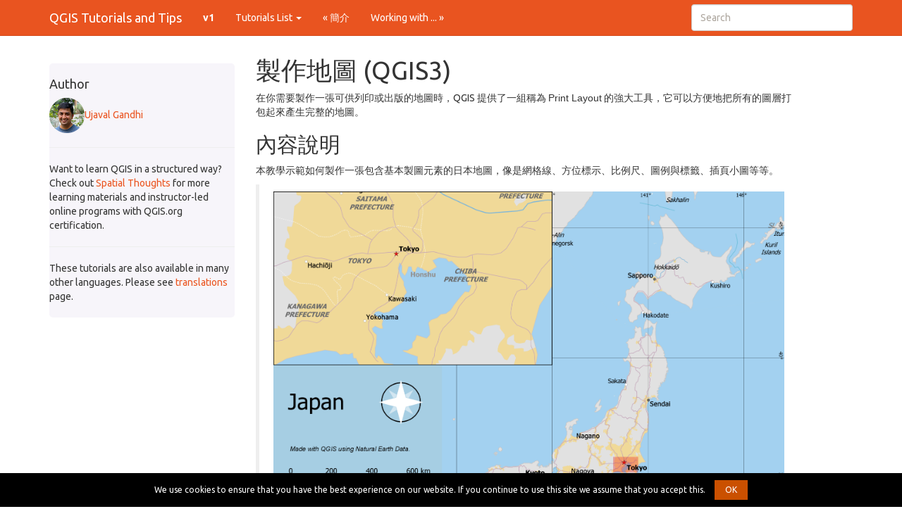

--- FILE ---
content_type: text/html; charset=utf-8
request_url: https://www.qgistutorials.com/zh_TW/docs/3/making_a_map.html
body_size: 10120
content:
<!DOCTYPE html>

<html lang="zh_TW" data-content_root="../../">
  <head>
    <meta charset="utf-8" />
    <meta name="viewport" content="width=device-width, initial-scale=1.0" /><meta name="viewport" content="width=device-width, initial-scale=1" />

    <title>製作地圖 (QGIS3) &#8212; QGIS Tutorials and Tips</title>
    <link rel="stylesheet" type="text/css" href="../../_static/pygments.css?v=fa44fd50" />
    <link rel="stylesheet" type="text/css" href="../../_static/bootstrap-sphinx.css?v=0bf093e7" />
    <script src="../../_static/documentation_options.js?v=2123726e"></script>
    <script src="../../_static/doctools.js?v=9bcbadda"></script>
    <script src="../../_static/sphinx_highlight.js?v=dc90522c"></script>
    <script src="../../_static/translations.js?v=cbf116e0"></script>
    <link rel="search" title="搜尋" href="../../search.html" />
    <link rel="next" title="Working with Attributes (QGIS3)" href="working_with_attributes.html" />
    <link rel="prev" title="簡介" href="../introduction.html" />

<meta charset='utf-8'>
<meta http-equiv='X-UA-Compatible' content='IE=edge,chrome=1'>
<meta name='viewport' content='width=device-width, initial-scale=1.0, maximum-scale=1'>
<meta name="apple-mobile-web-app-capable" content="yes">
<script type="text/javascript" src="../../_static/js/jquery-1.12.4.min.js"></script>
<script type="text/javascript" src="../../_static/js/jquery-fix.js"></script>
<script type="text/javascript" src="../../_static/bootstrap-3.4.1/js/bootstrap.min.js"></script>
<script type="text/javascript" src="../../_static/bootstrap-sphinx.js"></script>


<!-- Cookie Notice -->
<!-- Script from https://github.com/AOEpeople/cookie-notice -->
<script type="text/javascript" src="../../_static/cookie.notice.min.js"></script>

<!-- Global site tag (gtag.js) - Google Analytics -->
<script async src="https://www.googletagmanager.com/gtag/js?id=G-B1WQ7B80XJ"></script>
<script>
  window.dataLayer = window.dataLayer || [];
  function gtag(){dataLayer.push(arguments);}
  gtag('js', new Date());

  gtag('config', 'G-B1WQ7B80XJ');
</script>


  </head><body>

  <div id="navbar" class="navbar navbar-default navbar-fixed-top">
    <div class="container">
      <div class="navbar-header">
        <!-- .btn-navbar is used as the toggle for collapsed navbar content -->
        <button type="button" class="navbar-toggle" data-toggle="collapse" data-target=".nav-collapse">
          <span class="icon-bar"></span>
          <span class="icon-bar"></span>
          <span class="icon-bar"></span>
        </button>
        <a class="navbar-brand" href="../../index.html">
          QGIS Tutorials and Tips</a>
        <span class="navbar-text navbar-version pull-left"><b>v1</b></span>
      </div>

        <div class="collapse navbar-collapse nav-collapse">
          <ul class="nav navbar-nav">
            
            
              <li class="dropdown globaltoc-container">
  <a role="button"
     id="dLabelGlobalToc"
     data-toggle="dropdown"
     data-target="#"
     href="../../index.html">Tutorials List <b class="caret"></b></a>
  <ul class="dropdown-menu globaltoc"
      role="menu"
      aria-labelledby="dLabelGlobalToc"><ul class="current">
<li class="toctree-l1"><a class="reference internal" href="../introduction.html">簡介</a></li>
<li class="toctree-l1 current"><a class="current reference internal" href="#">製作地圖 (QGIS3)</a></li>
<li class="toctree-l1"><a class="reference internal" href="working_with_attributes.html">Working with Attributes (QGIS3)</a></li>
<li class="toctree-l1"><a class="reference internal" href="importing_spreadsheets_csv.html">匯入工作表或 CSV 檔 (QGIS3)</a></li>
<li class="toctree-l1"><a class="reference internal" href="basic_vector_styling.html">Basic Vector Styling (QGIS3)</a></li>
<li class="toctree-l1"><a class="reference internal" href="calculating_line_lengths.html">Calculating Line Lengths and Statistics (QGIS3)</a></li>
<li class="toctree-l1"><a class="reference internal" href="raster_styling_and_analysis.html">Basic Raster Styling and Analysis (QGIS3)</a></li>
<li class="toctree-l1"><a class="reference internal" href="raster_mosaicing_and_clipping.html">Raster Mosaicing and Clipping (QGIS3)</a></li>
<li class="toctree-l1"><a class="reference internal" href="working_with_terrain.html">Working with Terrain Data (QGIS3)</a></li>
<li class="toctree-l1"><a class="reference internal" href="working_with_wms.html">Working with WMS Data (QGIS3)</a></li>
<li class="toctree-l1"><a class="reference internal" href="working_with_projections.html">Working with Projections (QGIS3)</a></li>
<li class="toctree-l1"><a class="reference internal" href="georeferencing_basics.html">為紙本地圖進行空間對位 (QGIS3)</a></li>
<li class="toctree-l1"><a class="reference internal" href="advanced_georeferencing.html">為空照圖進行空間對位 (QGIS3)</a></li>
<li class="toctree-l1"><a class="reference internal" href="digitizing_basics.html">Digitizing Map Data (QGIS3)</a></li>
<li class="toctree-l1"><a class="reference internal" href="performing_table_joins.html">資料表連接 (QGIS3)</a></li>
<li class="toctree-l1"><a class="reference internal" href="performing_spatial_joins.html">空間連接 (QGIS3)</a></li>
<li class="toctree-l1"><a class="reference internal" href="performing_spatial_queries.html">Performing Spatial Queries (QGIS3)</a></li>
<li class="toctree-l1"><a class="reference internal" href="nearest_neighbor_analysis.html">Nearest Neighbor Analysis (QGIS3)</a></li>
<li class="toctree-l1"><a class="reference internal" href="sampling_raster_data.html">Sampling Raster Data using Points or Polygons (QGIS3)</a></li>
<li class="toctree-l1"><a class="reference internal" href="calculating_raster_area.html">Calculating Raster Area (QGIS3)</a></li>
<li class="toctree-l1"><a class="reference internal" href="creating_heatmaps.html">製作熱區圖 (QGIS3)</a></li>
<li class="toctree-l1"><a class="reference internal" href="animating_time_series.html">Animating Time Series Data (QGIS3)</a></li>
<li class="toctree-l1"><a class="reference internal" href="handling_invalid_geometries.html">Handling Invalid Geometries (QGIS3)</a></li>
<li class="toctree-l1"><a class="reference internal" href="advanced_raster_analysis.html">Advanced Raster Analysis (QGIS3)</a></li>
<li class="toctree-l1"><a class="reference internal" href="interpolating_point_data.html">Interpolating Point Data (QGIS3)</a></li>
<li class="toctree-l1"><a class="reference internal" href="batch_processing.html">使用處理框架進行批次處理 (QGIS3)</a></li>
<li class="toctree-l1"><a class="reference internal" href="processing_graphical_modeler.html">利用處理建模自動執行複雜的工作流程 (QGIS3)</a></li>
<li class="toctree-l1"><a class="reference internal" href="automating_map_creation.html">Automating Map Creation with Print Layout Atlas (QGIS3)</a></li>
<li class="toctree-l1"><a class="reference internal" href="multi_criteria_overlay.html">Multi Criteria Overlay Analysis (QGIS3)</a></li>
<li class="toctree-l1"><a class="reference internal" href="vector_styling_expressions.html">Basic Filtering and Styling with Expressions (QGIS3)</a></li>
<li class="toctree-l1"><a class="reference internal" href="block_world_styling.html">Creating a Block World Map (QGIS3)</a></li>
<li class="toctree-l1"><a class="reference internal" href="river_styling_expressions.html">Styling a River Network with Expressions (QGIS3)</a></li>
<li class="toctree-l1"><a class="reference internal" href="contour_3d_styling.html">Styling Contours in 3D (QGIS3)</a></li>
<li class="toctree-l1"><a class="reference internal" href="isometric_buildings.html">Creating Isometric Buildings (QGIS3)</a></li>
<li class="toctree-l1"><a class="reference internal" href="interactive_canvas_maps.html">Making Interactive Canvas Maps (QGIS3)</a></li>
<li class="toctree-l1"><a class="reference internal" href="interactive_reveal_maps.html">Making Interactive Reveal Maps (QGIS3)</a></li>
<li class="toctree-l1"><a class="reference internal" href="cartogram_animation.html">Creating an Animated Cartogram (QGIS3)</a></li>
<li class="toctree-l1"><a class="reference internal" href="basic_network_analysis.html">Basic Network Visualization and Routing (QGIS3)</a></li>
<li class="toctree-l1"><a class="reference internal" href="origin_destination_matrix.html">Locating Nearest Facility with Origin-Destination Matrix (QGIS3)</a></li>
<li class="toctree-l1"><a class="reference internal" href="service_area_analysis.html">Service Area Analysis using Openrouteservice (QGIS3)</a></li>
<li class="toctree-l1"><a class="reference internal" href="travel_time_analysis.html">Travel Time Analysis with Uber Movement (QGIS3)</a></li>
<li class="toctree-l1"><a class="reference internal" href="areal_mean_rainfall.html">Calculating Areal Mean Rainfall (QGIS3)</a></li>
<li class="toctree-l1"><a class="reference internal" href="colorized_river_basin_map.html">Creating a Colorized River Basin Map (QGIS3)</a></li>
<li class="toctree-l1"><a class="reference internal" href="creating_landuse_map.html">Creating a Landuse Map (QGIS3)</a></li>
<li class="toctree-l1"><a class="reference internal" href="calculating_intersection_density.html">Calculating Street Intersection Density (QGIS3)</a></li>
<li class="toctree-l1"><a class="reference internal" href="landuse_buffer.html">Determining Landuse Buffer Zones (QGIS3)</a></li>
<li class="toctree-l1"><a class="reference internal" href="solidwaste_mapping.html">Mapping Waste Disposal Volumes (QGIS3)</a></li>
<li class="toctree-l1"><a class="reference internal" href="getting_started_with_pyqgis.html">Python 程式設計的初步上手 (QGIS3)</a></li>
<li class="toctree-l1"><a class="reference internal" href="processing_algorithms_pyqgis.html">Running Processing Algorithms via Python (QGIS3)</a></li>
<li class="toctree-l1"><a class="reference internal" href="custom_python_functions.html">使用自訂的 Python 表達式函數 (QGIS3)</a></li>
<li class="toctree-l1"><a class="reference internal" href="processing_python_scripts.html">撰寫 Python 腳本並在處理框架下執行（QGIS3)</a></li>
<li class="toctree-l1"><a class="reference internal" href="building_a_python_plugin.html">以 Python 製作附加元件 (QGIS3)</a></li>
<li class="toctree-l1"><a class="reference internal" href="processing_python_plugin.html">Building a Processing Plugin (QGIS3)</a></li>
<li class="toctree-l1"><a class="reference internal" href="../running_qgis_jobs.html">執行 QGIS 工作排程</a></li>
<li class="toctree-l1"><a class="reference internal" href="web_mapping_with_qgis2web.html">Web Mapping with QGIS2Web (QGIS3)</a></li>
<li class="toctree-l1"><a class="reference internal" href="../creating_basemaps_with_qtiles.html">用 QTiles 製作底圖</a></li>
<li class="toctree-l1"><a class="reference internal" href="using_plugins.html">Using Plugins (QGIS3)</a></li>
<li class="toctree-l1"><a class="reference internal" href="../downloading_osm_data.html">搜尋和下載開放街圖資料</a></li>
<li class="toctree-l1"><a class="reference internal" href="../learning_resources.html">QGIS 學習資源</a></li>
<li class="toctree-l1"><a class="reference internal" href="../credits.html">資料來源</a></li>
<li class="toctree-l1"><a class="reference internal" href="../batch_processing.html">使用處理框架進行批次處理 (QGIS2)</a></li>
</ul>
</ul>
</li>
              
            
            
              
                
  <li>
    <a href="../introduction.html" title="Previous Chapter: 簡介"><span class="glyphicon glyphicon-chevron-left visible-sm"></span><span class="hidden-sm hidden-tablet">&laquo; 簡介</span>
    </a>
  </li>
  <li>
    <a href="working_with_attributes.html" title="Next Chapter: Working with Attributes (QGIS3)"><span class="glyphicon glyphicon-chevron-right visible-sm"></span><span class="hidden-sm hidden-tablet">Working with ... &raquo;</span>
    </a>
  </li>
              
            
            

            

            
              <li class="hidden-sm"></li>
            
          </ul>

          
            
<form class="navbar-form navbar-right" action="../../search.html" method="get">
 <div class="form-group">
  <input type="text" name="q" class="form-control" placeholder="Search" />
 </div>
  <input type="hidden" name="check_keywords" value="yes" />
  <input type="hidden" name="area" value="default" />
</form>
          
        </div>
    </div>
  </div>

<div class="container">
  <div class="row">
      <div class="col-md-3">
        <div id="sidebar" class="bs-sidenav" role="complementary"><h4>Author</h4>
<p><a href="https://www.linkedin.com/in/spatialthoughts/"><img src="../../_static/ujaval.png">Ujaval Gandhi</a></p>

<hr>
<p>Want to learn QGIS in a structured way? Check out <a href="https://spatialthoughts.com/" target="_blank">Spatial Thoughts</a> for more learning materials and instructor-led online programs with QGIS.org certification.</p>

<hr>
<p>These tutorials are also available in many other languages. Please see <a href="https://www.qgistutorials.com/en/docs/introduction.html#translations" target="_blank">translations</a> page.
</p>
        </div>
      </div>
    <div class="body col-md-9 content" role="main">
      

  <section id="making-a-map-qgis3">
<h1>製作地圖 (QGIS3)<a class="headerlink" href="#making-a-map-qgis3" title="連結到這個標頭">¶</a></h1>
<p>在你需要製作一張可供列印或出版的地圖時，QGIS 提供了一組稱為 <span class="guilabel">Print Layout</span> 的強大工具，它可以方便地把所有的圖層打包起來產生完整的地圖。</p>
<section id="overview-of-the-task">
<h2>內容說明<a class="headerlink" href="#overview-of-the-task" title="連結到這個標頭">¶</a></h2>
<p>本教學示範如何製作一張包含基本製圖元素的日本地圖，像是網格線、方位標示、比例尺、圖例與標籤、插頁小圖等等。</p>
<blockquote>
<div><img alt="../../_images/output4.png" class="align-center" src="../../_images/output4.png" />
</div></blockquote>
<section id="other-skills-you-will-learn">
<h3>你還會學到這些<a class="headerlink" href="#other-skills-you-will-learn" title="連結到這個標頭">¶</a></h3>
<ul class="simple">
<li><p>如何查看和更改 QGIS 專案的變數</p></li>
<li><p>如何使用 QGIS 表達式</p></li>
</ul>
</section>
</section>
<section id="get-the-data">
<h2>取得資料<a class="headerlink" href="#get-the-data" title="連結到這個標頭">¶</a></h2>
<p>這邊使用的是 Natural Earth dataset 中的 Natural Earth Quick Start Kit ，這些資料包含相當不錯的全球圖層，而且可以直接載入到 QGIS 當中。</p>
<p>Download the <a class="reference external" href="https://naciscdn.org/naturalearth/packages/Natural_Earth_quick_start.zip">Natural Earth Quickstart Kit</a>. If the download link doesn't work, get it directly from <a class="reference external" href="https://www.naturalearthdata.com/downloads/">Natural Earth Downloads</a> page.</p>
<p>資料來源  <a class="reference internal" href="../credits.html#naturalearth" id="id1"><span>[NATURALEARTH]</span></a></p>
</section>
<section id="procedure">
<h2>操作流程<a class="headerlink" href="#procedure" title="連結到這個標頭">¶</a></h2>
<ol class="arabic simple">
<li><p>下載然後解壓縮 Natural Earth Quick Start Kit 的資料。打開 QGIS，然後在 <span class="guilabel">瀏覽器</span> 的面板中找到 <code class="docutils literal notranslate"><span class="pre">Natural</span> <span class="pre">Earth</span> <span class="pre">quick</span> <span class="pre">start</span></code> 資料夾。展開此資料夾，就可以找到一個叫 <code class="docutils literal notranslate"><span class="pre">Natural_Earth_quick_start_for_QGIS_v3</span></code> 的專案檔。此專案檔含有 QGIS 相容格式的圖層資料。點兩下以開啟此專案。</p></li>
</ol>
<blockquote>
<div><img alt="../../_images/1108.png" class="align-center" src="../../_images/1108.png" />
</div></blockquote>
<div class="admonition note">
<p class="admonition-title">備註</p>
<p>If you get a pop-up dialog named <span class="guilabel">Handle Unavailable Layers</span>, click the <span class="guilabel">Auto-Find</span> button followed by <span class="guilabel">Apply Changes</span> to fix the error.</p>
</div>
<ol class="arabic simple" start="2">
<li><p>If your map is in your preferred language, you can proceed to Step 4. If not, you can change the language of the labels. This project uses variables to set the language. We can change the variables by going to <span class="menuselection">Project ‣ Properties</span>.</p></li>
</ol>
<blockquote>
<div><img alt="../../_images/2104.png" class="align-center" src="../../_images/2104.png" />
</div></blockquote>
<div class="admonition note">
<p class="admonition-title">備註</p>
<p>專案變數可以用來儲存每個專案特有的一些設定，在你要撰寫 QGIS 表達式的時候也可以使用。<code class="docutils literal notranslate"><span class="pre">Natural_Earth_quick_start_for_QGIS_v3</span></code> 專案本身已經包含了不少預先定義的變數，所以可以使用它們來設定本專案的樣式。</p>
</div>
<ol class="arabic simple" start="3">
<li><p>Switch to the <span class="guilabel">Variables</span> tab in the <span class="guilabel">Project Properties</span> dialog. Locate the <code class="docutils literal notranslate"><span class="pre">project_language</span></code> variable and click on the <span class="guilabel">Value</span> column to edit it. Change the language to <code class="docutils literal notranslate"><span class="pre">name_en</span></code> and click <span class="guilabel">OK</span>.</p></li>
</ol>
<blockquote>
<div><img alt="../../_images/346.png" class="align-center" src="../../_images/346.png" />
</div></blockquote>
<ol class="arabic simple" start="4">
<li><p>回到 QGIS 主視窗，按下在 <span class="guilabel">地圖瀏覽工具欄</span> 中的 <span class="guilabel">重新整理</span> 按鈕，就可以看到現在英文標籤已經套用在地圖上了。</p></li>
</ol>
<blockquote>
<div><img alt="../../_images/425.png" class="align-center" src="../../_images/425.png" />
</div></blockquote>
<ol class="arabic simple" start="5">
<li><p>Use the pan and zoom controls in the <span class="guilabel">Map Navigation Toolbar</span> and zoom to Japan.</p></li>
</ol>
<blockquote>
<div><img alt="../../_images/522.png" class="align-center" src="../../_images/522.png" />
</div></blockquote>
<ol class="arabic simple" start="6">
<li><p>你可以把一些我們在這裡用不到的地圖圖層給關起來。展開 <code class="docutils literal notranslate"><span class="pre">z5</span> <span class="pre">-</span> <span class="pre">1:18m</span></code> 資料結然後取消勾選  <code class="docutils literal notranslate"><span class="pre">ne_10m_geography_marine_polys</span></code> 和  <code class="docutils literal notranslate"><span class="pre">ne_10m_admin_0_disputed_areas</span></code> 圖層旁邊的方格。在我們真的製作適合列印的地圖前，我們還得挑選一個適當的地圖投影。本專案的預設 CRS 是 <code class="docutils literal notranslate"><span class="pre">EPSG:3857</span> <span class="pre">Pseudo-Mercator</span></code>，在線上地圖中非常流行，而且也很適合我們的目的，所以我們就把沿用這個預設的投影模式。現在前往 <span class="menuselection">專案 ‣ New Print Layout</span>。</p></li>
</ol>
<blockquote>
<div><img alt="../../_images/622.png" class="align-center" src="../../_images/622.png" />
</div></blockquote>
<div class="admonition note">
<p class="admonition-title">備註</p>
<p>在日本地區，其實還有一個投影法可以使用，稱為 Japan Plane Rectangular CS (日本平面矩形座標系統)。這個投影法可以最小化投影造成的變形。它目前把全日本分成 18 個子區，如果你考慮把地圖範圍縮到更小的話，使用這個 CRS 會更好一點。</p>
</div>
<ol class="arabic simple" start="7">
<li><p>會有一個視窗跳出來要求你輸入設計標題，這邊可以先空著，點 <span class="guilabel">確定</span> 即可。</p></li>
</ol>
<blockquote>
<div><img alt="../../_images/721.png" class="align-center" src="../../_images/721.png" />
</div></blockquote>
<div class="admonition note">
<p class="admonition-title">備註</p>
<p>如果標題是空白的話，程式會自動產生一個像是 <code class="docutils literal notranslate"><span class="pre">Layout</span> <span class="pre">1</span></code> 的預設標題。</p>
</div>
<ol class="arabic simple" start="8">
<li><p>在 Print Layout 視窗中，按下 <span class="guilabel">全圖顯示</span> 鈕以顯示整張地圖。</p></li>
</ol>
<blockquote>
<div><img alt="../../_images/821.png" class="align-center" src="../../_images/821.png" />
</div></blockquote>
<ol class="arabic simple" start="9">
<li><p>現在我們要把在 QGIS 畫布中的東西放進來，請選擇 <span class="menuselection">Add Item ‣ Add 地圖</span>。</p></li>
</ol>
<blockquote>
<div><img alt="../../_images/921.png" class="align-center" src="../../_images/921.png" />
</div></blockquote>
<ol class="arabic simple" start="10">
<li><p>在 <span class="guilabel">加入地圖</span> 模式啟動之後，必須要在地圖版面上拖曳一塊你想插入地圖的區域。</p></li>
</ol>
<blockquote>
<div><img alt="../../_images/1027.png" class="align-center" src="../../_images/1027.png" />
</div></blockquote>
<ol class="arabic simple" start="11">
<li><p>你會看到這個區域馬上就填上了 QGIS 畫布中的東西。不過它未必會跟我們所要的製圖區域完全重合，這個時候可以使用 <span class="menuselection">編輯 ‣ Select/Move item</span>，和 <span class="menuselection">編輯 ‣ 移動內容</span> 然後直接把在這個區域裡的東西拖曳到你所想要的範圍。</p></li>
</ol>
<blockquote>
<div><img alt="../../_images/1130.png" class="align-center" src="../../_images/1130.png" />
</div></blockquote>
<ol class="arabic simple" start="12">
<li><p>地圖的比例尺也可以稍做調整，在右側的 <span class="guilabel">項目屬性</span> 分頁中的 <span class="guilabel">比例</span> 欄位輸入 <a href="#id1"><span class="problematic" id="id2">``</span></a>10000000``看看。</p></li>
</ol>
<blockquote>
<div><img alt="../../_images/1228.png" class="align-center" src="../../_images/1228.png" />
</div></blockquote>
<ol class="arabic simple" start="13">
<li><p>接下來我們會插入一個東京區域的放大版地圖，不過在進行任何更動之前，要把已經弄好的底圖給鎖起來。請勾選 <span class="guilabel">Lock layers</span> 以及 <span class="guilabel">Lock styles for layers</span>，這兩個選項是用來確保接下來在 QGIS 畫布上的更動，不會連帶影響到設計視窗中已經弄好的部分。</p></li>
</ol>
<blockquote>
<div><img alt="../../_images/1326.png" class="align-center" src="../../_images/1326.png" />
</div></blockquote>
<ol class="arabic simple" start="14">
<li><p>Switch to the main QGIS window. Turn off the layer group <code class="docutils literal notranslate"><span class="pre">z5</span> <span class="pre">-</span> <span class="pre">1:18m</span></code> and activate the <code class="docutils literal notranslate"><span class="pre">z7</span> <span class="pre">-</span> <span class="pre">1:</span> <span class="pre">4m</span></code> group. This layer group has styling that is more appropriate for a zoomed-in view. Use the pan and zoom controls in the <span class="guilabel">Map Navigation Toolbar</span> and zoom around Tokyo.</p></li>
</ol>
<blockquote>
<div><img alt="../../_images/1424.png" class="align-center" src="../../_images/1424.png" />
</div></blockquote>
<ol class="arabic simple" start="15">
<li><p>接下來就可以弄插頁小圖了。切換到 <span class="guilabel">Print Layout</span> 視窗，然後選擇 <span class="menuselection">Add Item ‣ 加入地圖</span>。</p></li>
</ol>
<blockquote>
<div><img alt="../../_images/1521.png" class="align-center" src="../../_images/1521.png" />
</div></blockquote>
<ol class="arabic simple" start="16">
<li><p>在你想要插入東京區域地圖的地方拉一個長方形。現在我們有 2 個地圖物件在同一個設計稿上了，所以如果你要改動其中任意一個地圖，就要先確認正確的地圖物件有沒有被選取起來。</p></li>
</ol>
<blockquote>
<div><img alt="../../_images/1620.png" class="align-center" src="../../_images/1620.png" />
</div></blockquote>
<ol class="arabic simple" start="17">
<li><p>在 <span class="guilabel">項目</span> 分頁中，請選擇我們剛剛加入的 <code class="docutils literal notranslate"><span class="pre">地圖</span> <span class="pre">2</span></code> 物件，然後在 <span class="guilabel">項目屬性</span> 分頁中，往下捲動到 <span class="guilabel">框線</span> 的欄位，把那個框框勾起來，這樣我們就能自由調整小插圖的外框，使之與主要地圖區隔開以方便辨識。</p></li>
</ol>
<blockquote>
<div><img alt="../../_images/1721.png" class="align-center" src="../../_images/1721.png" />
</div></blockquote>
<ol class="arabic simple" start="18">
<li><p>這裡有個很方便的功能，可以幫你標示小插圖是位在主地圖的哪裡。首先在 <span class="guilabel">項目</span> 分頁中選擇 <code class="docutils literal notranslate"><span class="pre">地圖</span> <span class="pre">0</span></code>，然後在 <span class="guilabel">項目屬性</span> 分頁中，往下捲動到 <span class="guilabel">全覽圖</span> 的欄位，點選 <span class="guilabel">新增全覽圖</span> 的按鈕。</p></li>
</ol>
<blockquote>
<div><img alt="../../_images/1818.png" class="align-center" src="../../_images/1818.png" />
</div></blockquote>
<ol class="arabic simple" start="19">
<li><p>在 <span class="guilabel">圖框</span> 選單中選擇 <code class="docutils literal notranslate"><span class="pre">地圖</span> <span class="pre">2`，就可以把</span> <span class="pre">``地圖</span> <span class="pre">2</span></code> 的小圖範圍標示在 <code class="docutils literal notranslate"><span class="pre">地圖</span> <span class="pre">1</span></code> 中。</p></li>
</ol>
<blockquote>
<div><img alt="../../_images/1915.png" class="align-center" src="../../_images/1915.png" />
</div></blockquote>
<ol class="arabic simple" start="20">
<li><p>現在插頁小圖也完成了，下一步就來加個格線到主地圖上。在 <span class="guilabel">項目</span> 分頁中選擇 <code class="docutils literal notranslate"><span class="pre">地圖</span> <span class="pre">1</span></code>，然後在 <span class="guilabel">項目屬性</span> 分頁中，往下捲動到 <span class="guilabel">格線</span> 的欄位，點選 <span class="guilabel">加入格線</span> 的按鈕，然後再按下 <span class="guilabel">Modify grid...</span>。</p></li>
</ol>
<blockquote>
<div><img alt="../../_images/2015.png" class="align-center" src="../../_images/2015.png" />
</div></blockquote>
<ol class="arabic simple" start="21">
<li><p>在預設的情形中，格線會使用與選擇的地圖相同的投影法標示，不過使用「經緯度」標示的格線卻更常見，而且使用者也易於閱讀。所以這裡我們來為格線選擇一個不同的 CRS 試試看。請點選格線欄位中，<span class="guilabel">CRS</span> 右側的 <span class="guilabel">變更...</span> 按鈕。</p></li>
</ol>
<blockquote>
<div><img alt="../../_images/2118.png" class="align-center" src="../../_images/2118.png" />
</div></blockquote>
<ol class="arabic simple" start="22">
<li><p><span class="guilabel">選擇座標參考系統</span> 的視窗會跳出，在 <span class="guilabel">過濾條件</span> 內輸入 <code class="docutils literal notranslate"><span class="pre">4326</span></code>，然後選擇 <code class="docutils literal notranslate"><span class="pre">WGS84</span> <span class="pre">EPSG:4326</span></code> 當作格線的 CRS，按下<span class="guilabel">確定</span>。</p></li>
</ol>
<blockquote>
<div><img alt="../../_images/2216.png" class="align-center" src="../../_images/2216.png" />
</div></blockquote>
<ol class="arabic simple" start="23">
<li><p>在 <span class="guilabel">區間</span> 欄位中，把 <span class="guilabel">X</span> 和 <span class="guilabel">Y</span> 都設成 <code class="docutils literal notranslate"><span class="pre">5</span></code> 度，然後再適當的調整<span class="guilabel">偏移</span>，就可以設定格線要在哪出現。</p></li>
</ol>
<blockquote>
<div><img alt="../../_images/2314.png" class="align-center" src="../../_images/2314.png" />
</div></blockquote>
<ol class="arabic simple" start="24">
<li><p>往下移到 <span class="guilabel">框線</span> 的區塊然後勾選 <span class="guilabel">Draw coordinates</span>。預設使用的格式是 <code class="docutils literal notranslate"><span class="pre">經緯度</span></code> 但是卻是使用像數字格式一樣的顯示。我們可以修改設定讓數字後方添加度數的標誌。選擇 <code class="docutils literal notranslate"><span class="pre">自訂</span></code> 然後點選在旁邊的 <span class="guilabel">表達式</span> 按鈕。</p></li>
</ol>
<blockquote>
<div><img alt="../../_images/2413.png" class="align-center" src="../../_images/2413.png" />
</div></blockquote>
<ol class="arabic simple" start="25">
<li><p>輸入如下的表達式就可以建立含有數字和度數符號的字串。</p></li>
</ol>
<blockquote>
<div><div class="highlight-none notranslate"><div class="highlight"><pre><span></span>concat(to_string(@grid_number), &#39;°    &#39;)
</pre></div>
</div>
<img alt="../../_images/2512.png" class="align-center" src="../../_images/2512.png" />
</div></blockquote>
<ol class="arabic simple" start="26">
<li><p>現在格線就有了我們定義的表達式標籤。你可依照你喜歡的樣式，調整 <span class="guilabel">上</span>、<span class="guilabel">下</span>、<span class="guilabel">左</span>、<span class="guilabel">右</span> 的標籤設定。</p></li>
</ol>
<blockquote>
<div><img alt="../../_images/2611.png" class="align-center" src="../../_images/2611.png" />
</div></blockquote>
<ol class="arabic simple" start="27">
<li><p>現在我們要加上一個方形區塊來擺放其他的地圖元素，項是指北符號、比例尺和圖例。選擇 <span class="menuselection">Add Item ‣ Add 形狀 ‣ Add 矩形</span>。</p></li>
</ol>
<blockquote>
<div><img alt="../../_images/2712.png" class="align-center" src="../../_images/2712.png" />
</div></blockquote>
<ol class="arabic simple" start="28">
<li><p>可以修改矩形的 <span class="guilabel">樣式</span> 以和地圖的背景顏色一致。</p></li>
</ol>
<blockquote>
<div><img alt="../../_images/2812.png" class="align-center" src="../../_images/2812.png" />
</div></blockquote>
<ol class="arabic simple" start="29">
<li><p>再來就是加個指北箭頭。QGIS 本身有內建一些不錯的現成圖片，其中當然也包括許多種類的指北箭頭，只要選擇 <span class="menuselection">Add Item ‣ 加入圖片</span>，</p></li>
</ol>
<blockquote>
<div><img alt="../../_images/2911.png" class="align-center" src="../../_images/2911.png" />
</div></blockquote>
<ol class="arabic simple" start="30">
<li><p>Holding your left mouse button, draw a rectangle. On the right-hand panel, click on the <span class="guilabel">Item Properties</span> tab and select the <span class="guilabel">SVG image</span> section and scroll down to find <span class="guilabel">arrows</span> from the <span class="guilabel">SVG Groups</span>. Select the image of your liking.</p></li>
</ol>
<blockquote>
<div><img alt="../../_images/3010.png" class="align-center" src="../../_images/3010.png" />
</div></blockquote>
<ol class="arabic simple" start="31">
<li><p>再加個比例尺好了。選擇 <span class="menuselection">Add Item ‣ Add Scalebar</span>。</p></li>
</ol>
<blockquote>
<div><img alt="../../_images/3114.png" class="align-center" src="../../_images/3114.png" />
</div></blockquote>
<ol class="arabic simple" start="32">
<li><p>在你想要比例尺出現的地方按一下，記得在 <span class="guilabel">項目屬性</span> 中確認這個比例尺顯示的是 <code class="docutils literal notranslate"><span class="pre">Map</span> <span class="pre">1</span></code> 的比例尺。各種你想要的設定都可以在這邊調整。在 <span class="guilabel">線段</span> 的欄位中，調整 <span class="guilabel">固定寬度</span> 至 <code class="docutils literal notranslate"><span class="pre">200</span></code> 單位然後依照你想要的方式調整黑白線段。</p></li>
</ol>
<blockquote>
<div><img alt="../../_images/3211.png" class="align-center" src="../../_images/3211.png" />
</div></blockquote>
<ol class="arabic simple" start="33">
<li><p>總算到了上標題的時間！選擇 <span class="menuselection">Add Item ‣ Add 標記</span>，</p></li>
</ol>
<blockquote>
<div><img alt="../../_images/3310.png" class="align-center" src="../../_images/3310.png" />
</div></blockquote>
<ol class="arabic simple" start="34">
<li><p>在地圖上拖曳標籤的範圍，接著展開 <span class="guilabel">項目屬性</span> 中的 <span class="guilabel">標記</span> 欄位，然後就可以輸入文字。接著利用相似的方法給資料和軟體加上提供者的文字。</p></li>
</ol>
<blockquote>
<div><img alt="../../_images/347.png" class="align-center" src="../../_images/347.png" />
</div></blockquote>
<ol class="arabic simple" start="35">
<li><p>當你把地圖調整到最佳狀態後，就可以輸出成圖片檔、PDF 或是 SVG 檔了。這裡我們試試看轉存成圖片檔：選擇 <span class="menuselection">圖層 ‣ Export as Image</span>。</p></li>
</ol>
<blockquote>
<div><img alt="../../_images/355.png" class="align-center" src="../../_images/355.png" />
</div></blockquote>
<ol class="arabic simple" start="35">
<li><p>存成任一種你喜歡的格式即可。這裡放的是存成 PNG 的圖片。</p></li>
</ol>
<blockquote>
<div><img alt="../../_images/output4.png" class="align-center" src="../../_images/output4.png" />
</div></blockquote>
</section>
</section>



<!-- Turn on comments on only newer tutorials having 3/ in URL -->

  <!-- Comment Section Powered by utterances -->
<div id="comments">
  <hr />
  <p>If you want to give feedback or share your experience with this tutorial, please comment below. (requires GitHub account)</p>
<script src="https://utteranc.es/client.js"
        repo="spatialthoughts/qgis-tutorials"
        issue-term="title"
        label="comment"
        theme="github-light"
        crossorigin="anonymous"
        async>
</script>
</div>


    </div>
      
  </div>
</div>

<footer class="footer">
  <div class="container">
    <p class="pull-right">
      <a href="#">Back to top</a>
      
    </p>
    <p>
        &copy; Copyright 2025, Ujaval Gandhi.<br/>
      最後更新於 1月 09, 2026。<br/>
      Created using <a href="http://sphinx-doc.org/">Sphinx</a> 8.2.3.<br/>
    </p>
  </div>
</footer>
<div class="container">
  <p>This work is licensed under a <a href="http://creativecommons.org/licenses/by/4.0/deed.en_US">Creative Commons Attribution 4.0 International License</a>.<br>
  You are free to use the material for any purpose as long as you give appropriate credit to the original author.</p>
</div>

<!-- Script fpr language switching. Largely adapted from https://github.com/pcav/faunalia-website -->
<script>
    var currentPage = 'docs/3/making_a_map.html'; // coming from sphinx, always without starting '/'
    var currentLang = 'en';
    $(document).ready(function(){

        var search = new RegExp('\/[a-zA-Z_]{2,8}\/'+ currentPage, 'gi');
        var langPlusPage = window.location.href.match(search);
        // it's possible this is a index.html page called without 'index.html', try without the currentPage
        if (langPlusPage==undefined){
            search = new RegExp('\/[a-zA-Z_]{2,8}\/$', 'gi');
            langPlusPage = window.location.href.match(search);
        }

        // it's possible this is an index.html page called without 'index.html', try removing index.html
        if (langPlusPage==undefined){
            currentPage = currentPage.replace('index.html','')
            search = new RegExp('\/[a-zA-Z_]{2,8}\/'+ currentPage, 'gi');
            langPlusPage = window.location.href.match(search);
        }
        // still no langPlugPage: stop, because the language swicher will misbehave 

        if (langPlusPage == undefined || langPlusPage.length != 1){
            alert('You hit an error, please report back to us.');
            return;
        }
        langPlusPage = langPlusPage[0];
        currentLang = langPlusPage.replace(currentPage, '');

        $("#languages").val(currentLang.replace(/\//g,'')); // currentLang is something like '/nl/'

        $("#languages").change(function() {
            gotoLang($(this).val());
        });

    });

    // load current page in a different language
    function gotoLang(lang){
        var currentUrl = window.location.href;
        var newUrl = currentUrl.replace(currentLang, '/'+lang+'/');
        window.location.href = newUrl;
    }
</script>

  </body>
</html>

--- FILE ---
content_type: application/javascript; charset=utf-8
request_url: https://www.qgistutorials.com/zh_TW/_static/translations.js?v=cbf116e0
body_size: 1318
content:
Documentation.addTranslations({
    "locale": "zh_Hant_TW",
    "messages": {
        "%(filename)s &#8212; %(docstitle)s": "%(filename)s &#8212; %(docstitle)s",
        "&#169; %(copyright_prefix)s %(copyright)s.": "&#169; %(copyright_prefix)s %(copyright)s.",
        ", in ": "\uff0c\u65bc ",
        "About these documents": "\u95dc\u65bc\u9019\u4e9b\u6587\u4ef6",
        "Automatically generated list of changes in version %(version)s": "\u81ea\u52d5\u7522\u751f\u7684 %(version)s \u7248\u8b8a\u66f4\u5217\u8868",
        "C API changes": "C API \u7684\u8b8a\u66f4",
        "Changes in Version %(version)s &#8212; %(docstitle)s": "\u65bc %(version)s \u7248\u4e2d\u7684\u6240\u6709\u8b8a\u66f4 &#8212; %(docstitle)s",
        "Collapse sidebar": "\u6536\u5408\u5074\u908a\u6b04",
        "Complete Table of Contents": "\u5b8c\u6574\u76ee\u9304",
        "Contents": "\u5167\u5bb9",
        "Copyright": "\u7248\u6b0a\u6240\u6709",
        "Created using <a href=\"https://www.sphinx-doc.org/\">Sphinx</a> %(sphinx_version)s.": "\u4f7f\u7528 <a href=\"https://www.sphinx-doc.org/\">Sphinx</a> %(sphinx_version)s \u5efa\u7acb\u3002",
        "Expand sidebar": "\u5c55\u958b\u5074\u908a\u6b04",
        "Full index on one page": "\u55ae\u9801\u5b8c\u6574\u7d22\u5f15",
        "General Index": "\u7e3d\u7d22\u5f15",
        "Global Module Index": "\u5168\u57df\u6a21\u7d44\u7d22\u5f15",
        "Go": "\u524d\u5f80",
        "Hide Search Matches": "\u96b1\u85cf\u7b26\u5408\u641c\u5c0b",
        "Index": "\u7d22\u5f15",
        "Index &#x2013; %(key)s": "",
        "Index pages by letter": "\u6309\u5b57\u6bcd\u7d22\u5f15\u9801\u9762",
        "Indices and tables:": "\u7d22\u5f15\u8207\u8868\u683c\uff1a",
        "Last updated on %(last_updated)s.": "\u6700\u5f8c\u66f4\u65b0\u65bc %(last_updated)s\u3002",
        "Library changes": "\u7a0b\u5f0f\u5eab\u7684\u8b8a\u66f4",
        "Navigation": "\u700f\u89bd",
        "Next topic": "\u4e0b\u500b\u4e3b\u984c",
        "Other changes": "\u5176\u4ed6\u8b8a\u66f4",
        "Overview": "\u6982\u8981",
        "Please activate JavaScript to enable the search\n    functionality.": "\u8acb\u555f\u7528 Javascript \u4ee5\u958b\u555f\u641c\u5c0b\u529f\u80fd\u3002",
        "Preparing search...": "\u6e96\u5099\u641c\u5c0b\u4e2d\u2026",
        "Previous topic": "\u4e0a\u500b\u4e3b\u984c",
        "Quick search": "\u5feb\u901f\u641c\u5c0b",
        "Search": "\u641c\u5c0b",
        "Search Page": "\u641c\u5c0b\u9801\u9762",
        "Search Results": "\u641c\u5c0b\u7d50\u679c",
        "Search finished, found one page matching the search query.": [
            ""
        ],
        "Search within %(docstitle)s": "\u5728 %(docstitle)s \u4e2d\u641c\u5c0b",
        "Searching": "\u641c\u5c0b\u4e2d",
        "Searching for multiple words only shows matches that contain\n    all words.": "\u641c\u5c0b\u591a\u500b\u95dc\u9375\u5b57\u6642\uff0c\u53ea\u6703\u986f\u793a\u5305\u542b\u6240\u6709\u95dc\u9375\u5b57\u7684\u7d50\u679c\u3002",
        "Show Source": "\u986f\u793a\u539f\u59cb\u78bc",
        "Table of Contents": "\u76ee\u9304",
        "This Page": "\u672c\u9801",
        "Welcome! This is": "\u6b61\u8fce\uff01\u672c",
        "Your search did not match any documents. Please make sure that all words are spelled correctly and that you've selected enough categories.": "\u60a8\u7684\u641c\u5c0b\u627e\u4e0d\u5230\u4efb\u4f55\u6eff\u8db3\u689d\u4ef6\u7684\u6587\u4ef6\u3002\u8acb\u78ba\u5b9a\u662f\u5426\u6240\u6709\u7684\u641c\u5c0b\u8a5e\u90fd\u6b63\u78ba\u5730\u62fc\u5beb\u4e14\u60a8\u5df2\u9078\u64c7\u8db3\u5920\u7684\u5206\u985e\u3002",
        "all functions, classes, terms": "\u6240\u6709\u51fd\u5f0f\u3001\u985e\u5225\u3001\u8853\u8a9e",
        "can be huge": "\u53ef\u80fd\u6703\u5f88\u5927",
        "last updated": "\u6700\u5f8c\u66f4\u65b0\u65bc",
        "lists all sections and subsections": "\u5217\u51fa\u6240\u6709\u7ae0\u7bc0\u8207\u5c0f\u7bc0",
        "next chapter": "\u4e0b\u4e00\u7ae0",
        "previous chapter": "\u4e0a\u4e00\u7ae0",
        "quick access to all modules": "\u8fc5\u901f\u627e\u5230\u6240\u6709\u6a21\u7d44",
        "search": "\u641c\u5c0b",
        "search this documentation": "\u641c\u5c0b\u9019\u4efd\u8aaa\u660e\u6587\u4ef6",
        "the documentation for": "\u8aaa\u660e\u6587\u4ef6\u4ecb\u7d39"
    },
    "plural_expr": "0"
});